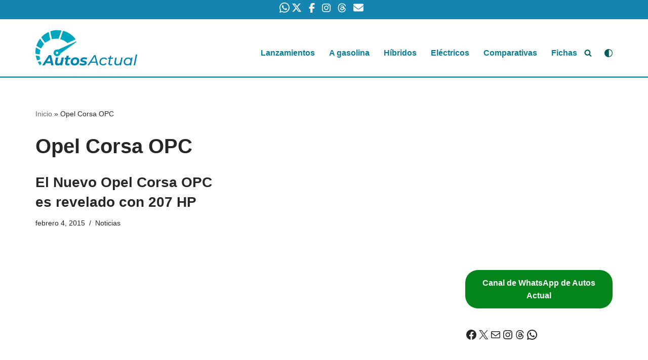

--- FILE ---
content_type: text/html; charset=utf-8
request_url: https://www.google.com/recaptcha/api2/aframe
body_size: 268
content:
<!DOCTYPE HTML><html><head><meta http-equiv="content-type" content="text/html; charset=UTF-8"></head><body><script nonce="VPMTU1nCFfmv2WNoiZ-HzA">/** Anti-fraud and anti-abuse applications only. See google.com/recaptcha */ try{var clients={'sodar':'https://pagead2.googlesyndication.com/pagead/sodar?'};window.addEventListener("message",function(a){try{if(a.source===window.parent){var b=JSON.parse(a.data);var c=clients[b['id']];if(c){var d=document.createElement('img');d.src=c+b['params']+'&rc='+(localStorage.getItem("rc::a")?sessionStorage.getItem("rc::b"):"");window.document.body.appendChild(d);sessionStorage.setItem("rc::e",parseInt(sessionStorage.getItem("rc::e")||0)+1);localStorage.setItem("rc::h",'1764637019048');}}}catch(b){}});window.parent.postMessage("_grecaptcha_ready", "*");}catch(b){}</script></body></html>